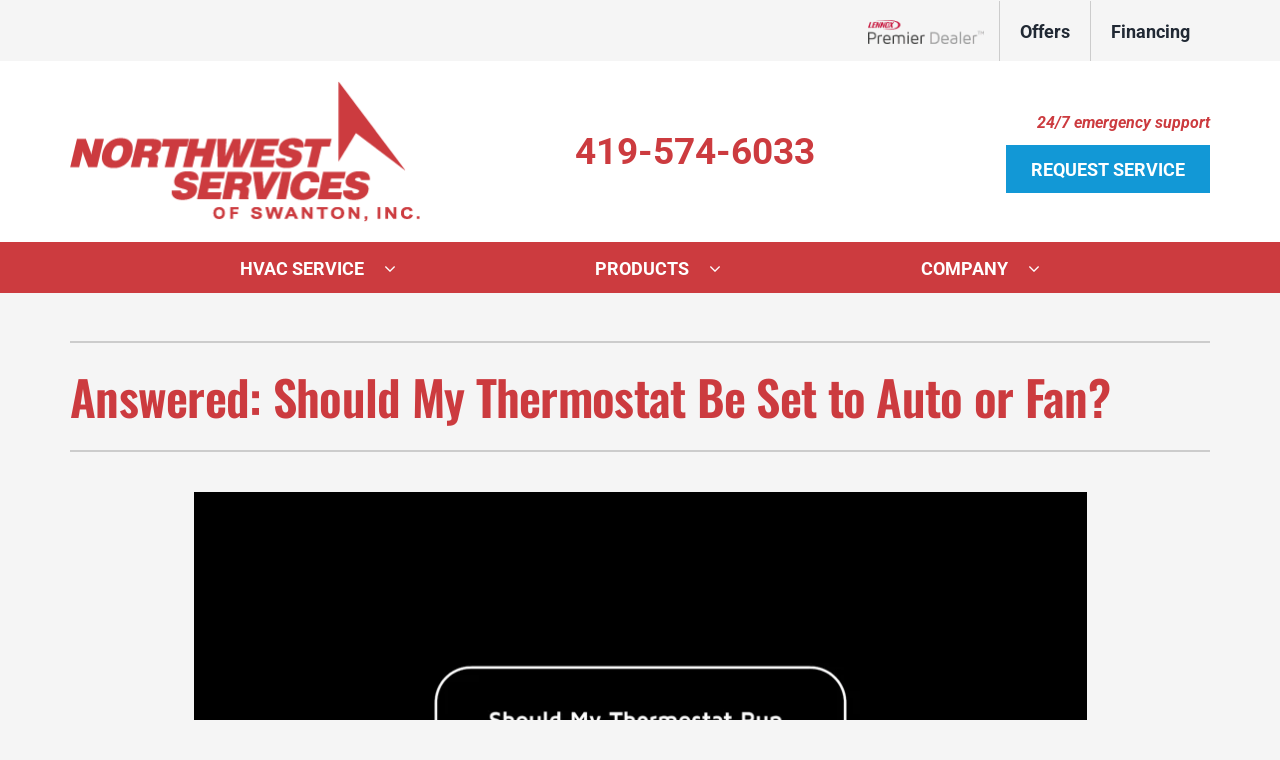

--- FILE ---
content_type: text/html; charset=UTF-8
request_url: https://player.vimeo.com/video/1071184070?h=c276841f05&badge=0&autopause=0&player_id=0&app_id=58479
body_size: 6840
content:
<!DOCTYPE html>
<html lang="en">
<head>
  <meta charset="utf-8">
  <meta name="viewport" content="width=device-width,initial-scale=1,user-scalable=yes">
  
  <link rel="canonical" href="https://player.vimeo.com/video/1071184070?h=c276841f05">
  <meta name="googlebot" content="noindex,indexifembedded">
  
  
  <title>Season-by-Season Guide  Should My Thermostat Run on Auto or Fan on Vimeo</title>
  <style>
      body, html, .player, .fallback {
          overflow: hidden;
          width: 100%;
          height: 100%;
          margin: 0;
          padding: 0;
      }
      .fallback {
          
              background-color: transparent;
          
      }
      .player.loading { opacity: 0; }
      .fallback iframe {
          position: fixed;
          left: 0;
          top: 0;
          width: 100%;
          height: 100%;
      }
  </style>
  <link rel="modulepreload" href="https://f.vimeocdn.com/p/4.46.25/js/player.module.js" crossorigin="anonymous">
  <link rel="modulepreload" href="https://f.vimeocdn.com/p/4.46.25/js/vendor.module.js" crossorigin="anonymous">
  <link rel="preload" href="https://f.vimeocdn.com/p/4.46.25/css/player.css" as="style">
</head>

<body>


<div class="vp-placeholder">
    <style>
        .vp-placeholder,
        .vp-placeholder-thumb,
        .vp-placeholder-thumb::before,
        .vp-placeholder-thumb::after {
            position: absolute;
            top: 0;
            bottom: 0;
            left: 0;
            right: 0;
        }
        .vp-placeholder {
            visibility: hidden;
            width: 100%;
            max-height: 100%;
            height: calc(1080 / 1920 * 100vw);
            max-width: calc(1920 / 1080 * 100vh);
            margin: auto;
        }
        .vp-placeholder-carousel {
            display: none;
            background-color: #000;
            position: absolute;
            left: 0;
            right: 0;
            bottom: -60px;
            height: 60px;
        }
    </style>

    

    
        <style>
            .vp-placeholder-thumb {
                overflow: hidden;
                width: 100%;
                max-height: 100%;
                margin: auto;
            }
            .vp-placeholder-thumb::before,
            .vp-placeholder-thumb::after {
                content: "";
                display: block;
                filter: blur(7px);
                margin: 0;
                background: url(https://i.vimeocdn.com/video/1999858149-2bfd405b03998022026c41a829e5e02b5e1b9d2da773122454a71a97a077886a-d?mw=80&q=85) 50% 50% / contain no-repeat;
            }
            .vp-placeholder-thumb::before {
                 
                margin: -30px;
            }
        </style>
    

    <div class="vp-placeholder-thumb"></div>
    <div class="vp-placeholder-carousel"></div>
    <script>function placeholderInit(t,h,d,s,n,o){var i=t.querySelector(".vp-placeholder"),v=t.querySelector(".vp-placeholder-thumb");if(h){var p=function(){try{return window.self!==window.top}catch(a){return!0}}(),w=200,y=415,r=60;if(!p&&window.innerWidth>=w&&window.innerWidth<y){i.style.bottom=r+"px",i.style.maxHeight="calc(100vh - "+r+"px)",i.style.maxWidth="calc("+n+" / "+o+" * (100vh - "+r+"px))";var f=t.querySelector(".vp-placeholder-carousel");f.style.display="block"}}if(d){var e=new Image;e.onload=function(){var a=n/o,c=e.width/e.height;if(c<=.95*a||c>=1.05*a){var l=i.getBoundingClientRect(),g=l.right-l.left,b=l.bottom-l.top,m=window.innerWidth/g*100,x=window.innerHeight/b*100;v.style.height="calc("+e.height+" / "+e.width+" * "+m+"vw)",v.style.maxWidth="calc("+e.width+" / "+e.height+" * "+x+"vh)"}i.style.visibility="visible"},e.src=s}else i.style.visibility="visible"}
</script>
    <script>placeholderInit(document,  false ,  true , "https://i.vimeocdn.com/video/1999858149-2bfd405b03998022026c41a829e5e02b5e1b9d2da773122454a71a97a077886a-d?mw=80\u0026q=85",  1920 ,  1080 );</script>
</div>

<div id="player" class="player"></div>
<script>window.playerConfig = {"cdn_url":"https://f.vimeocdn.com","vimeo_api_url":"api.vimeo.com","request":{"files":{"dash":{"cdns":{"akfire_interconnect_quic":{"avc_url":"https://vod-adaptive-ak.vimeocdn.com/exp=1768459141~acl=%2Fd158bc6c-7efd-4bd2-a632-9dcdf8272ed7%2Fpsid%3D598e3aa73315d83f057bf4100e7fb26b0040354434d9e22401d53808c4927c42%2F%2A~hmac=8a71e5460ca50b40a375ebcf451d168451e725555ce4c062c9a9790ec05a994c/d158bc6c-7efd-4bd2-a632-9dcdf8272ed7/psid=598e3aa73315d83f057bf4100e7fb26b0040354434d9e22401d53808c4927c42/v2/playlist/av/primary/prot/cXNyPTE/playlist.json?omit=av1-hevc\u0026pathsig=8c953e4f~qSYjKue_-QIZwW4dBrhPNSGfyf2mnyiRTF1NMN3Ii2s\u0026qsr=1\u0026r=dXM%3D\u0026rh=WjJak","origin":"gcs","url":"https://vod-adaptive-ak.vimeocdn.com/exp=1768459141~acl=%2Fd158bc6c-7efd-4bd2-a632-9dcdf8272ed7%2Fpsid%3D598e3aa73315d83f057bf4100e7fb26b0040354434d9e22401d53808c4927c42%2F%2A~hmac=8a71e5460ca50b40a375ebcf451d168451e725555ce4c062c9a9790ec05a994c/d158bc6c-7efd-4bd2-a632-9dcdf8272ed7/psid=598e3aa73315d83f057bf4100e7fb26b0040354434d9e22401d53808c4927c42/v2/playlist/av/primary/prot/cXNyPTE/playlist.json?pathsig=8c953e4f~qSYjKue_-QIZwW4dBrhPNSGfyf2mnyiRTF1NMN3Ii2s\u0026qsr=1\u0026r=dXM%3D\u0026rh=WjJak"},"fastly_skyfire":{"avc_url":"https://skyfire.vimeocdn.com/1768459141-0x68aa23b4495f9032859df187573f70fd77f07450/d158bc6c-7efd-4bd2-a632-9dcdf8272ed7/psid=598e3aa73315d83f057bf4100e7fb26b0040354434d9e22401d53808c4927c42/v2/playlist/av/primary/prot/cXNyPTE/playlist.json?omit=av1-hevc\u0026pathsig=8c953e4f~qSYjKue_-QIZwW4dBrhPNSGfyf2mnyiRTF1NMN3Ii2s\u0026qsr=1\u0026r=dXM%3D\u0026rh=WjJak","origin":"gcs","url":"https://skyfire.vimeocdn.com/1768459141-0x68aa23b4495f9032859df187573f70fd77f07450/d158bc6c-7efd-4bd2-a632-9dcdf8272ed7/psid=598e3aa73315d83f057bf4100e7fb26b0040354434d9e22401d53808c4927c42/v2/playlist/av/primary/prot/cXNyPTE/playlist.json?pathsig=8c953e4f~qSYjKue_-QIZwW4dBrhPNSGfyf2mnyiRTF1NMN3Ii2s\u0026qsr=1\u0026r=dXM%3D\u0026rh=WjJak"}},"default_cdn":"akfire_interconnect_quic","separate_av":true,"streams":[{"profile":"5ff7441f-4973-4241-8c2e-976ef4a572b0","id":"6d1d192c-bd7d-49f2-8ba8-53ceca6b7b46","fps":29.98,"quality":"1080p"},{"profile":"c3347cdf-6c91-4ab3-8d56-737128e7a65f","id":"ac1569d6-e9d8-4a37-858a-6687f06dad00","fps":29.98,"quality":"360p"},{"profile":"f9e4a5d7-8043-4af3-b231-641ca735a130","id":"1aa1a6e2-a464-445b-81c9-1867917bc68f","fps":29.98,"quality":"540p"},{"profile":"d0b41bac-2bf2-4310-8113-df764d486192","id":"213e727b-b873-4fef-b521-d0024b018c2f","fps":29.98,"quality":"240p"},{"profile":"f3f6f5f0-2e6b-4e90-994e-842d1feeabc0","id":"46de5157-3589-4371-a3de-d952c2906d34","fps":29.98,"quality":"720p"}],"streams_avc":[{"profile":"f3f6f5f0-2e6b-4e90-994e-842d1feeabc0","id":"46de5157-3589-4371-a3de-d952c2906d34","fps":29.98,"quality":"720p"},{"profile":"5ff7441f-4973-4241-8c2e-976ef4a572b0","id":"6d1d192c-bd7d-49f2-8ba8-53ceca6b7b46","fps":29.98,"quality":"1080p"},{"profile":"c3347cdf-6c91-4ab3-8d56-737128e7a65f","id":"ac1569d6-e9d8-4a37-858a-6687f06dad00","fps":29.98,"quality":"360p"},{"profile":"f9e4a5d7-8043-4af3-b231-641ca735a130","id":"1aa1a6e2-a464-445b-81c9-1867917bc68f","fps":29.98,"quality":"540p"},{"profile":"d0b41bac-2bf2-4310-8113-df764d486192","id":"213e727b-b873-4fef-b521-d0024b018c2f","fps":29.98,"quality":"240p"}]},"hls":{"captions":"https://vod-adaptive-ak.vimeocdn.com/exp=1768459141~acl=%2Fd158bc6c-7efd-4bd2-a632-9dcdf8272ed7%2Fpsid%3D598e3aa73315d83f057bf4100e7fb26b0040354434d9e22401d53808c4927c42%2F%2A~hmac=8a71e5460ca50b40a375ebcf451d168451e725555ce4c062c9a9790ec05a994c/d158bc6c-7efd-4bd2-a632-9dcdf8272ed7/psid=598e3aa73315d83f057bf4100e7fb26b0040354434d9e22401d53808c4927c42/v2/playlist/av/primary/sub/222770376-en-x-autogen/prot/cXNyPTE/playlist.m3u8?ext-subs=1\u0026locale=en\u0026omit=opus\u0026pathsig=8c953e4f~i_vQGHKfUqLdVcPipQPmL9OKyY_2yhD4WnXoDj2rNoU\u0026qsr=1\u0026r=dXM%3D\u0026rh=WjJak\u0026sf=fmp4","cdns":{"akfire_interconnect_quic":{"avc_url":"https://vod-adaptive-ak.vimeocdn.com/exp=1768459141~acl=%2Fd158bc6c-7efd-4bd2-a632-9dcdf8272ed7%2Fpsid%3D598e3aa73315d83f057bf4100e7fb26b0040354434d9e22401d53808c4927c42%2F%2A~hmac=8a71e5460ca50b40a375ebcf451d168451e725555ce4c062c9a9790ec05a994c/d158bc6c-7efd-4bd2-a632-9dcdf8272ed7/psid=598e3aa73315d83f057bf4100e7fb26b0040354434d9e22401d53808c4927c42/v2/playlist/av/primary/sub/222770376-en-x-autogen/prot/cXNyPTE/playlist.m3u8?ext-subs=1\u0026locale=en\u0026omit=av1-hevc-opus\u0026pathsig=8c953e4f~i_vQGHKfUqLdVcPipQPmL9OKyY_2yhD4WnXoDj2rNoU\u0026qsr=1\u0026r=dXM%3D\u0026rh=WjJak\u0026sf=fmp4","captions":"https://vod-adaptive-ak.vimeocdn.com/exp=1768459141~acl=%2Fd158bc6c-7efd-4bd2-a632-9dcdf8272ed7%2Fpsid%3D598e3aa73315d83f057bf4100e7fb26b0040354434d9e22401d53808c4927c42%2F%2A~hmac=8a71e5460ca50b40a375ebcf451d168451e725555ce4c062c9a9790ec05a994c/d158bc6c-7efd-4bd2-a632-9dcdf8272ed7/psid=598e3aa73315d83f057bf4100e7fb26b0040354434d9e22401d53808c4927c42/v2/playlist/av/primary/sub/222770376-en-x-autogen/prot/cXNyPTE/playlist.m3u8?ext-subs=1\u0026locale=en\u0026omit=opus\u0026pathsig=8c953e4f~i_vQGHKfUqLdVcPipQPmL9OKyY_2yhD4WnXoDj2rNoU\u0026qsr=1\u0026r=dXM%3D\u0026rh=WjJak\u0026sf=fmp4","origin":"gcs","url":"https://vod-adaptive-ak.vimeocdn.com/exp=1768459141~acl=%2Fd158bc6c-7efd-4bd2-a632-9dcdf8272ed7%2Fpsid%3D598e3aa73315d83f057bf4100e7fb26b0040354434d9e22401d53808c4927c42%2F%2A~hmac=8a71e5460ca50b40a375ebcf451d168451e725555ce4c062c9a9790ec05a994c/d158bc6c-7efd-4bd2-a632-9dcdf8272ed7/psid=598e3aa73315d83f057bf4100e7fb26b0040354434d9e22401d53808c4927c42/v2/playlist/av/primary/sub/222770376-en-x-autogen/prot/cXNyPTE/playlist.m3u8?ext-subs=1\u0026locale=en\u0026omit=opus\u0026pathsig=8c953e4f~i_vQGHKfUqLdVcPipQPmL9OKyY_2yhD4WnXoDj2rNoU\u0026qsr=1\u0026r=dXM%3D\u0026rh=WjJak\u0026sf=fmp4"},"fastly_skyfire":{"avc_url":"https://skyfire.vimeocdn.com/1768459141-0x68aa23b4495f9032859df187573f70fd77f07450/d158bc6c-7efd-4bd2-a632-9dcdf8272ed7/psid=598e3aa73315d83f057bf4100e7fb26b0040354434d9e22401d53808c4927c42/v2/playlist/av/primary/sub/222770376-en-x-autogen/prot/cXNyPTE/playlist.m3u8?ext-subs=1\u0026locale=en\u0026omit=av1-hevc-opus\u0026pathsig=8c953e4f~i_vQGHKfUqLdVcPipQPmL9OKyY_2yhD4WnXoDj2rNoU\u0026qsr=1\u0026r=dXM%3D\u0026rh=WjJak\u0026sf=fmp4","captions":"https://skyfire.vimeocdn.com/1768459141-0x68aa23b4495f9032859df187573f70fd77f07450/d158bc6c-7efd-4bd2-a632-9dcdf8272ed7/psid=598e3aa73315d83f057bf4100e7fb26b0040354434d9e22401d53808c4927c42/v2/playlist/av/primary/sub/222770376-en-x-autogen/prot/cXNyPTE/playlist.m3u8?ext-subs=1\u0026locale=en\u0026omit=opus\u0026pathsig=8c953e4f~i_vQGHKfUqLdVcPipQPmL9OKyY_2yhD4WnXoDj2rNoU\u0026qsr=1\u0026r=dXM%3D\u0026rh=WjJak\u0026sf=fmp4","origin":"gcs","url":"https://skyfire.vimeocdn.com/1768459141-0x68aa23b4495f9032859df187573f70fd77f07450/d158bc6c-7efd-4bd2-a632-9dcdf8272ed7/psid=598e3aa73315d83f057bf4100e7fb26b0040354434d9e22401d53808c4927c42/v2/playlist/av/primary/sub/222770376-en-x-autogen/prot/cXNyPTE/playlist.m3u8?ext-subs=1\u0026locale=en\u0026omit=opus\u0026pathsig=8c953e4f~i_vQGHKfUqLdVcPipQPmL9OKyY_2yhD4WnXoDj2rNoU\u0026qsr=1\u0026r=dXM%3D\u0026rh=WjJak\u0026sf=fmp4"}},"default_cdn":"akfire_interconnect_quic","separate_av":true}},"file_codecs":{"av1":[],"avc":["46de5157-3589-4371-a3de-d952c2906d34","6d1d192c-bd7d-49f2-8ba8-53ceca6b7b46","ac1569d6-e9d8-4a37-858a-6687f06dad00","1aa1a6e2-a464-445b-81c9-1867917bc68f","213e727b-b873-4fef-b521-d0024b018c2f"],"hevc":{"dvh1":[],"hdr":[],"sdr":[]}},"lang":"en","referrer":"https://www.nwshvac.com/blog/season-by-season-guide-should-my-thermostat-be-onbe-set-torun-on-auto-or-fan/","cookie_domain":".vimeo.com","signature":"348e0e3b189016828f9b938b5a61c195","timestamp":1768455541,"expires":3600,"text_tracks":[{"id":222770376,"lang":"en-x-autogen","url":"https://captions.vimeo.com/captions/222770376.vtt?expires=1768459141\u0026sig=28a33e0b01e15b62ec9242f5edf8ec7c1f1de785","kind":"subtitles","label":"English (auto-generated)","provenance":"ai_generated","default":true}],"thumb_preview":{"url":"https://videoapi-sprites.vimeocdn.com/video-sprites/image/9a5d1f64-27cd-4117-b9d2-e56c02753f05.0.jpeg?ClientID=sulu\u0026Expires=1768459141\u0026Signature=b54ac32598d77c44f93db8d7385a45aa30255bbc","height":2640,"width":4686,"frame_height":240,"frame_width":426,"columns":11,"frames":120},"currency":"USD","session":"67af75bd6408b487467c9abb5aabf47fcfb752b61768455541","cookie":{"volume":1,"quality":null,"hd":0,"captions":null,"transcript":null,"captions_styles":{"color":null,"fontSize":null,"fontFamily":null,"fontOpacity":null,"bgOpacity":null,"windowColor":null,"windowOpacity":null,"bgColor":null,"edgeStyle":null},"audio_language":null,"audio_kind":null,"qoe_survey_vote":0},"build":{"backend":"31e9776","js":"4.46.25"},"urls":{"js":"https://f.vimeocdn.com/p/4.46.25/js/player.js","js_base":"https://f.vimeocdn.com/p/4.46.25/js","js_module":"https://f.vimeocdn.com/p/4.46.25/js/player.module.js","js_vendor_module":"https://f.vimeocdn.com/p/4.46.25/js/vendor.module.js","locales_js":{"de-DE":"https://f.vimeocdn.com/p/4.46.25/js/player.de-DE.js","en":"https://f.vimeocdn.com/p/4.46.25/js/player.js","es":"https://f.vimeocdn.com/p/4.46.25/js/player.es.js","fr-FR":"https://f.vimeocdn.com/p/4.46.25/js/player.fr-FR.js","ja-JP":"https://f.vimeocdn.com/p/4.46.25/js/player.ja-JP.js","ko-KR":"https://f.vimeocdn.com/p/4.46.25/js/player.ko-KR.js","pt-BR":"https://f.vimeocdn.com/p/4.46.25/js/player.pt-BR.js","zh-CN":"https://f.vimeocdn.com/p/4.46.25/js/player.zh-CN.js"},"ambisonics_js":"https://f.vimeocdn.com/p/external/ambisonics.min.js","barebone_js":"https://f.vimeocdn.com/p/4.46.25/js/barebone.js","chromeless_js":"https://f.vimeocdn.com/p/4.46.25/js/chromeless.js","three_js":"https://f.vimeocdn.com/p/external/three.rvimeo.min.js","vuid_js":"https://f.vimeocdn.com/js_opt/modules/utils/vuid.min.js","hive_sdk":"https://f.vimeocdn.com/p/external/hive-sdk.js","hive_interceptor":"https://f.vimeocdn.com/p/external/hive-interceptor.js","proxy":"https://player.vimeo.com/static/proxy.html","css":"https://f.vimeocdn.com/p/4.46.25/css/player.css","chromeless_css":"https://f.vimeocdn.com/p/4.46.25/css/chromeless.css","fresnel":"https://arclight.vimeo.com/add/player-stats","player_telemetry_url":"https://arclight.vimeo.com/player-events","telemetry_base":"https://lensflare.vimeo.com"},"flags":{"plays":1,"dnt":0,"autohide_controls":0,"preload_video":"metadata_on_hover","qoe_survey_forced":0,"ai_widget":0,"ecdn_delta_updates":0,"disable_mms":0,"check_clip_skipping_forward":0},"country":"US","client":{"ip":"18.118.122.102"},"ab_tests":{"cross_origin_texttracks":{"group":"variant","track":false,"data":null},"restrict_max_quality_unless_visible":{"group":"variant","track":true,"data":null}},"atid":"2598576205.1768455541","ai_widget_signature":"b399fbbaf37d7a2d002a08c7c68c30fb17d2614868c5ef195b32f7da2c66c3b0_1768459141","config_refresh_url":"https://player.vimeo.com/video/1071184070/config/request?atid=2598576205.1768455541\u0026expires=3600\u0026referrer=https%3A%2F%2Fwww.nwshvac.com%2Fblog%2Fseason-by-season-guide-should-my-thermostat-be-onbe-set-torun-on-auto-or-fan%2F\u0026session=67af75bd6408b487467c9abb5aabf47fcfb752b61768455541\u0026signature=348e0e3b189016828f9b938b5a61c195\u0026time=1768455541\u0026v=1"},"player_url":"player.vimeo.com","video":{"id":1071184070,"title":"Season-by-Season Guide  Should My Thermostat Run on Auto or Fan","width":1920,"height":1080,"duration":168,"url":"","share_url":"https://vimeo.com/1071184070/c276841f05","embed_code":"\u003ciframe title=\"vimeo-player\" src=\"https://player.vimeo.com/video/1071184070?h=c276841f05\" width=\"640\" height=\"360\" frameborder=\"0\" referrerpolicy=\"strict-origin-when-cross-origin\" allow=\"autoplay; fullscreen; picture-in-picture; clipboard-write; encrypted-media; web-share\"   allowfullscreen\u003e\u003c/iframe\u003e","default_to_hd":0,"privacy":"unlisted","embed_permission":"public","thumbnail_url":"https://i.vimeocdn.com/video/1999858149-2bfd405b03998022026c41a829e5e02b5e1b9d2da773122454a71a97a077886a-d","owner":{"id":87171700,"name":"—","img":"https://i.vimeocdn.com/portrait/50268135_60x60?sig=5de2eee94059644d2b7d577458c8fc2be2ec144b981b8777c4f97e587d80f237\u0026v=1\u0026region=us","img_2x":"https://i.vimeocdn.com/portrait/50268135_60x60?sig=5de2eee94059644d2b7d577458c8fc2be2ec144b981b8777c4f97e587d80f237\u0026v=1\u0026region=us","url":"https://vimeo.com/user87171700","account_type":"business"},"spatial":0,"live_event":null,"version":{"current":null,"available":[{"id":1008100205,"file_id":3885554871,"is_current":true}]},"unlisted_hash":"c276841f05","rating":{"id":3},"fps":29.98,"bypass_token":"eyJ0eXAiOiJKV1QiLCJhbGciOiJIUzI1NiJ9.eyJjbGlwX2lkIjoxMDcxMTg0MDcwLCJleHAiOjE3Njg0NTkyMDB9.GThrHNAiSWg7kI_zFgD3X9zUmEphrOuxQECUEVH-Dcc","channel_layout":"stereo","ai":0,"locale":"en"},"user":{"id":0,"team_id":0,"team_origin_user_id":0,"account_type":"none","liked":0,"watch_later":0,"owner":0,"mod":0,"logged_in":0,"private_mode_enabled":0,"vimeo_api_client_token":"eyJhbGciOiJIUzI1NiIsInR5cCI6IkpXVCJ9.eyJzZXNzaW9uX2lkIjoiNjdhZjc1YmQ2NDA4YjQ4NzQ2N2M5YWJiNWFhYmY0N2ZjZmI3NTJiNjE3Njg0NTU1NDEiLCJleHAiOjE3Njg0NTkxNDEsImFwcF9pZCI6MTE4MzU5LCJzY29wZXMiOiJwdWJsaWMgc3RhdHMifQ.feY2Y742S01-xf2DOR-FZh_qUuJ6Kq1AwNDNvlFDOlM"},"view":1,"vimeo_url":"vimeo.com","embed":{"audio_track":"","autoplay":0,"autopause":0,"dnt":0,"editor":0,"keyboard":1,"log_plays":1,"loop":0,"muted":0,"on_site":0,"texttrack":"","transparent":1,"outro":"nothing","playsinline":1,"quality":null,"player_id":"0","api":null,"app_id":"58479","color":"00adef","color_one":"000000","color_two":"00adef","color_three":"ffffff","color_four":"000000","context":"embed.main","settings":{"auto_pip":1,"badge":0,"byline":0,"collections":0,"color":0,"force_color_one":0,"force_color_two":0,"force_color_three":0,"force_color_four":0,"embed":0,"fullscreen":1,"like":0,"logo":0,"playbar":1,"portrait":0,"pip":1,"share":0,"spatial_compass":0,"spatial_label":0,"speed":1,"title":0,"volume":1,"watch_later":0,"watch_full_video":1,"controls":1,"airplay":1,"audio_tracks":1,"chapters":1,"chromecast":1,"cc":1,"transcript":1,"quality":1,"play_button_position":0,"ask_ai":0,"skipping_forward":1,"debug_payload_collection_policy":"default"},"create_interactive":{"has_create_interactive":false,"viddata_url":""},"min_quality":null,"max_quality":null,"initial_quality":null,"prefer_mms":1}}</script>
<script>const fullscreenSupported="exitFullscreen"in document||"webkitExitFullscreen"in document||"webkitCancelFullScreen"in document||"mozCancelFullScreen"in document||"msExitFullscreen"in document||"webkitEnterFullScreen"in document.createElement("video");var isIE=checkIE(window.navigator.userAgent),incompatibleBrowser=!fullscreenSupported||isIE;window.noModuleLoading=!1,window.dynamicImportSupported=!1,window.cssLayersSupported=typeof CSSLayerBlockRule<"u",window.isInIFrame=function(){try{return window.self!==window.top}catch(e){return!0}}(),!window.isInIFrame&&/twitter/i.test(navigator.userAgent)&&window.playerConfig.video.url&&(window.location=window.playerConfig.video.url),window.playerConfig.request.lang&&document.documentElement.setAttribute("lang",window.playerConfig.request.lang),window.loadScript=function(e){var n=document.getElementsByTagName("script")[0];n&&n.parentNode?n.parentNode.insertBefore(e,n):document.head.appendChild(e)},window.loadVUID=function(){if(!window.playerConfig.request.flags.dnt&&!window.playerConfig.embed.dnt){window._vuid=[["pid",window.playerConfig.request.session]];var e=document.createElement("script");e.async=!0,e.src=window.playerConfig.request.urls.vuid_js,window.loadScript(e)}},window.loadCSS=function(e,n){var i={cssDone:!1,startTime:new Date().getTime(),link:e.createElement("link")};return i.link.rel="stylesheet",i.link.href=n,e.getElementsByTagName("head")[0].appendChild(i.link),i.link.onload=function(){i.cssDone=!0},i},window.loadLegacyJS=function(e,n){if(incompatibleBrowser){var i=e.querySelector(".vp-placeholder");i&&i.parentNode&&i.parentNode.removeChild(i);let a=`/video/${window.playerConfig.video.id}/fallback`;window.playerConfig.request.referrer&&(a+=`?referrer=${window.playerConfig.request.referrer}`),n.innerHTML=`<div class="fallback"><iframe title="unsupported message" src="${a}" frameborder="0"></iframe></div>`}else{n.className="player loading";var t=window.loadCSS(e,window.playerConfig.request.urls.css),r=e.createElement("script"),o=!1;r.src=window.playerConfig.request.urls.js,window.loadScript(r),r["onreadystatechange"in r?"onreadystatechange":"onload"]=function(){!o&&(!this.readyState||this.readyState==="loaded"||this.readyState==="complete")&&(o=!0,playerObject=new VimeoPlayer(n,window.playerConfig,t.cssDone||{link:t.link,startTime:t.startTime}))},window.loadVUID()}};function checkIE(e){e=e&&e.toLowerCase?e.toLowerCase():"";function n(r){return r=r.toLowerCase(),new RegExp(r).test(e);return browserRegEx}var i=n("msie")?parseFloat(e.replace(/^.*msie (\d+).*$/,"$1")):!1,t=n("trident")?parseFloat(e.replace(/^.*trident\/(\d+)\.(\d+).*$/,"$1.$2"))+4:!1;return i||t}
</script>
<script nomodule>
  window.noModuleLoading = true;
  var playerEl = document.getElementById('player');
  window.loadLegacyJS(document, playerEl);
</script>
<script type="module">try{import("").catch(()=>{})}catch(t){}window.dynamicImportSupported=!0;
</script>
<script type="module">if(!window.dynamicImportSupported||!window.cssLayersSupported){if(!window.noModuleLoading){window.noModuleLoading=!0;var playerEl=document.getElementById("player");window.loadLegacyJS(document,playerEl)}var moduleScriptLoader=document.getElementById("js-module-block");moduleScriptLoader&&moduleScriptLoader.parentElement.removeChild(moduleScriptLoader)}
</script>
<script type="module" id="js-module-block">if(!window.noModuleLoading&&window.dynamicImportSupported&&window.cssLayersSupported){const n=document.getElementById("player"),e=window.loadCSS(document,window.playerConfig.request.urls.css);import(window.playerConfig.request.urls.js_module).then(function(o){new o.VimeoPlayer(n,window.playerConfig,e.cssDone||{link:e.link,startTime:e.startTime}),window.loadVUID()}).catch(function(o){throw/TypeError:[A-z ]+import[A-z ]+module/gi.test(o)&&window.loadLegacyJS(document,n),o})}
</script>

<script type="application/ld+json">{"embedUrl":"https://player.vimeo.com/video/1071184070?h=c276841f05","thumbnailUrl":"https://i.vimeocdn.com/video/1999858149-2bfd405b03998022026c41a829e5e02b5e1b9d2da773122454a71a97a077886a-d?f=webp","name":"Season-by-Season Guide  Should My Thermostat Run on Auto or Fan","description":"This is \"Season-by-Season Guide  Should My Thermostat Run on Auto or Fan\" by \"—\" on Vimeo, the home for high quality videos and the people who love them.","duration":"PT168S","uploadDate":"2025-03-31T16:18:51-04:00","@context":"https://schema.org/","@type":"VideoObject"}</script>

</body>
</html>


--- FILE ---
content_type: text/vtt; charset=utf-8
request_url: https://captions.vimeo.com/captions/222770376.vtt?expires=1768459141&sig=28a33e0b01e15b62ec9242f5edf8ec7c1f1de785
body_size: 5183
content:
WEBVTT

1
00:00:02.975 --> 00:00:06.755
Should my thermostat be on run auto or fan?

2
00:00:07.165 --> 00:00:08.955
Let's look at a season by season guide.

3
00:00:09.615 --> 00:00:11.235
Are you wondering how to maximize your heating

4
00:00:11.235 --> 00:00:14.115
and cooling while keeping your HVAC bills in check?

5
00:00:14.905 --> 00:00:16.515
Your thermostat setting could be the key.

6
00:00:16.975 --> 00:00:19.835
As the weather cools down, you may be debating whether

7
00:00:20.035 --> 00:00:22.835
to run your thermostat on auto or on fan.

8
00:00:24.205 --> 00:00:26.075
We're gonna explain what the fan setting is

9
00:00:26.095 --> 00:00:27.555
and when it can help you save costs

10
00:00:27.555 --> 00:00:28.915
during the summer and winter months.

11
00:00:29.545 --> 00:00:31.355
What is the fan setting on my thermostat?

12
00:00:31.825 --> 00:00:33.395
Most thermostats have a fan

13
00:00:33.455 --> 00:00:35.595
or fan on setting, which means

14
00:00:35.595 --> 00:00:39.155
that the air handler's blower fan can keep running even if

15
00:00:39.155 --> 00:00:41.355
there's no heating or cooling cycle in progress.

16
00:00:42.135 --> 00:00:45.475
In contrast, the auto setting will start the fan

17
00:00:45.475 --> 00:00:47.515
during the heating or cooling cycle,

18
00:00:47.895 --> 00:00:50.115
and it will shut off once the system is complete.

19
00:00:51.285 --> 00:00:53.115
While the fan setting can help reduce costs

20
00:00:53.115 --> 00:00:55.635
and improve indoor air quality, it's important

21
00:00:55.635 --> 00:00:57.755
to weigh the pros and cons based on your

22
00:00:57.775 --> 00:00:58.995
unique comfort needs.

23
00:01:00.165 --> 00:01:02.715
Let's look at the advantages of the fan on setting.

24
00:01:03.175 --> 00:01:05.915
The fan can help balance the temperature in each room

25
00:01:06.175 --> 00:01:08.195
by generating continuous airflow.

26
00:01:08.585 --> 00:01:10.395
This continuous airflow ensures

27
00:01:10.395 --> 00:01:13.675
that the airborne contaminants are constantly filtered out

28
00:01:13.705 --> 00:01:15.435
improving your indoor air quality.

29
00:01:15.865 --> 00:01:19.075
There's fewer start stop cycles for the HVAC fan,

30
00:01:19.215 --> 00:01:21.315
and that can also prolong its lifespan

31
00:01:21.735 --> 00:01:23.715
and reduce the need for furnace repair.

32
00:01:24.735 --> 00:01:27.115
So what are the disadvantages of the fan on setting?

33
00:01:27.625 --> 00:01:29.755
Running the fan continuously can

34
00:01:29.995 --> 00:01:31.395
slightly increase your energy costs.

35
00:01:31.965 --> 00:01:35.115
Continuous airflow can clog your air filters more quickly,

36
00:01:35.665 --> 00:01:37.515
requiring more frequent replacements.

37
00:01:38.895 --> 00:01:40.715
So should your thermostat be on fan

38
00:01:40.815 --> 00:01:44.075
or auto in the summer slash winter in the summer.

39
00:01:44.075 --> 00:01:47.715
Keeping the fan on can cause warm air from unfinished spaces

40
00:01:47.785 --> 00:01:48.995
like the attic or the garage

41
00:01:49.015 --> 00:01:50.475
to be circulated throughout the house.

42
00:01:50.895 --> 00:01:53.155
Making your HVAC system work harder

43
00:01:53.175 --> 00:01:54.835
to maintain the desired temperature.

44
00:01:55.545 --> 00:01:58.795
This can lead to more frequent AC repairs and maintenance.

45
00:01:59.215 --> 00:02:01.915
Now, this is very similar. In the winter running the fan can

46
00:02:01.915 --> 00:02:05.075
pump more cold air upward from cooler spaces like the

47
00:02:05.275 --> 00:02:07.795
basement, requiring more heating to maintain warmth.

48
00:02:08.505 --> 00:02:11.715
However, leaving the fan on can also be

49
00:02:11.715 --> 00:02:12.915
beneficial in some cases.

50
00:02:13.255 --> 00:02:15.875
For example, if someone in your household suffers from

51
00:02:15.875 --> 00:02:17.675
allergies or respiratory conditions,

52
00:02:17.905 --> 00:02:20.995
leaving the fan on can improve the indoor air quality

53
00:02:21.135 --> 00:02:22.315
and make breathing easier.

54
00:02:23.375 --> 00:02:24.795
If your home experience is hot

55
00:02:24.795 --> 00:02:25.835
and cold spots running,

56
00:02:25.835 --> 00:02:28.675
the fan can help balance the temperature in each room

57
00:02:28.935 --> 00:02:31.075
and reduce the temperature fluctuations.

58
00:02:32.755 --> 00:02:34.875
Ultimately, the decision to use the fan setting depends on

59
00:02:34.875 --> 00:02:36.315
your specific needs and preferences.

60
00:02:37.215 --> 00:02:38.435
By weighing the pros and cons,

61
00:02:38.455 --> 00:02:40.875
you can determine the best setting for your thermostat

62
00:02:40.875 --> 00:02:42.155
and your HVAC system.
